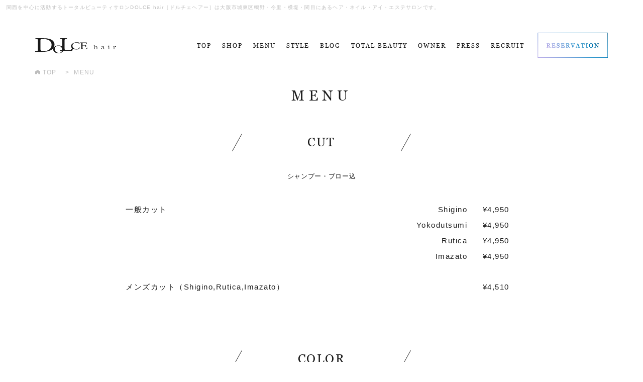

--- FILE ---
content_type: text/html; charset=UTF-8
request_url: http://www.dolcehair.jp/menu/
body_size: 3918
content:
<!DOCTYPE html>
<html lang="ja">
<head>
<meta charset="utf-8">
<meta name="format-detection" content="telephone=no">
<meta http-equiv="X-UA-Compatible" content="IE=edge,chrome=1">
	<meta name="viewport" content="width=device-width, initial-scale=1, maximum-scale=1, user-scalable=0">

<title>メニュー | 大阪市の美容室DOLCE(ドルチェ)</title>
<meta name="description" content="大阪市（城東区・東成区）で流行を作り出す人気美容室DOLCE(ドルチェ)のメニューページです。美容師・ネイリスト・アイデザイナー・スパ二ストなど様々なプロフェッショナルが在籍。大阪市（城東区・東成区）から最新の美容や女性のキレイ・カワイイを発信します。">
<meta name="keywords" content="">

<!--facebook-->
<meta property="og:title" content="メニュー | 大阪市の美容室DOLCE(ドルチェ)">
<meta property="og:type" content="website">
<meta property="og:url" content="http://www.dolcehair.jp/menu/">
<meta property="og:image" content="http://www.dolcehair.jp/assets/img/top/img_top01.jpg">
<meta property="og:site_name" content="カリスマ美容師が集結した大阪市（城東区・天神橋・東成区）の人気美容室DOLCE(ドルチェ)>">
<meta property="og:description" content="大阪市（城東区・東成区）で流行を作り出す人気美容室DOLCE(ドルチェ)のメニューページです。美容師・ネイリスト・アイデザイナー・スパ二ストなど様々なプロフェッショナルが在籍。大阪市（城東区・東成区）から最新の美容や女性のキレイ・カワイイを発信します。">
<!--/facebook-->

<!--css-->
<link href="http://www.dolcehair.jp/assets/css/bootstrap.min.css" rel="stylesheet">
<link href="http://www.dolcehair.jp/assets/css/reset.css" rel="stylesheet">
<link href="http://www.dolcehair.jp/assets/css/animate.css" rel="stylesheet">
<link href="http://www.dolcehair.jp/assets/css/style.css" rel="stylesheet">
<link href="http://www.dolcehair.jp/assets/css/common.css" rel="stylesheet">
<link href="http://www.dolcehair.jp/assets/css/custom.css" rel="stylesheet">
<!--/css-->

<!-- Favicons ==================================================-->
<link rel="icon" href="http://www.dolcehair.jp/assets/img/common/icon/favicon.ico" type="image/vnd.microsoft.icon">

<!--[if lt IE 9]>
<script src="//cdn.jsdelivr.net/html5shiv/3.7.2/html5shiv.min.js"></script>
<script src="//cdnjs.cloudflare.com/ajax/libs/respond.js/1.4.2/respond.min.js"></script>
<![endif]-->


<!-- All in One SEO Pack 2.4.4.1 by Michael Torbert of Semper Fi Web Designob_start_detected [-1,-1] -->
<!-- /all in one seo pack -->
<link rel='dns-prefetch' href='//s.w.org' />
<link rel='stylesheet' id='wordpress-popular-posts-css-css'  href='http://www.dolcehair.jp/wp/wp-content/plugins/wordpress-popular-posts/public/css/wpp.css?ver=4.2.0' type='text/css' media='all' />
<link rel='stylesheet' id='wp-pagenavi-css'  href='http://www.dolcehair.jp/wp/wp-content/plugins/wp-pagenavi/pagenavi-css.css?ver=2.70' type='text/css' media='all' />
<script type='text/javascript'>
/* <![CDATA[ */
var wpp_params = {"sampling_active":"0","sampling_rate":"100","ajax_url":"http:\/\/www.dolcehair.jp\/wp-json\/wordpress-popular-posts\/v1\/popular-posts\/","ID":"","token":"09d46f2b90","debug":""};
/* ]]> */
</script>
<script type='text/javascript' src='http://www.dolcehair.jp/wp/wp-content/plugins/wordpress-popular-posts/public/js/wpp-4.2.0.min.js?ver=4.2.0'></script>
<link rel='https://api.w.org/' href='http://www.dolcehair.jp/wp-json/' />
<link rel="EditURI" type="application/rsd+xml" title="RSD" href="http://www.dolcehair.jp/wp/xmlrpc.php?rsd" />
<link rel="wlwmanifest" type="application/wlwmanifest+xml" href="http://www.dolcehair.jp/wp/wp-includes/wlwmanifest.xml" /> 
<meta name="generator" content="WordPress 4.9.8" />

<!-- Global site tag (gtag.js) - Google Analytics -->
<script async src="https://www.googletagmanager.com/gtag/js?id=UA-30110037-8"></script>
<script>
  window.dataLayer = window.dataLayer || [];
  function gtag(){dataLayer.push(arguments);}
  gtag('js', new Date());

  gtag('config', 'UA-30110037-8');
</script>

<link href="http://www.dolcehair.jp/assets/css/menu.css" rel="stylesheet">
</head>

<body class="menu">



<!-- Header
======================================================================-->
<!-- Google Tag Manager -->
<!-- End Google Tag Manager -->

<header id="header" class="header ffG">
	<div class="header__h1 ffN">関西を中心に活動するトータルビューティサロンDOLCE hair［ドルチェヘアー］は大阪市城東区鴫野・今里・横堤・関目にあるヘア・ネイル・アイ・エステサロンです。</div>
	<div class="header__main">
		<div class="wcm">
			<a class="header__logo" href="http://www.dolcehair.jp/"><img src="http://www.dolcehair.jp/assets/img/common/header/logo.svg" alt="Dolce Hair"/></a>
			<div class="header__nav">
				<a class="header__nav--reservation" href="http://www.dolcehair.jp/shop/"><img src="http://www.dolcehair.jp/assets/img/common/header/btn_reservation.png" alt="Reservation"/></a>
				<nav class="header__nav--menu">
					<ul>
						<li><a href="http://www.dolcehair.jp/">Top</a></li>
						<li><a href="http://www.dolcehair.jp/shop/">Shop</a></li>
						<!--<li><a href="http://www.dolcehair.jp/staff/">Staff</a></li>-->
						<li><a href="http://www.dolcehair.jp/menu/">Menu</a></li>
						<li><a href="http://www.dolcehair.jp/style/">Style</a></li>
						<li><a href="http://www.dolcehair.jp/blog/">Blog</a></li>
						<li><a href="http://www.dolcehair.jp/total-beauty/">TOTAL BEAUTY</a></li>
						<li><a href="http://www.dolcehair.jp/blog/blogcat/owner/">Owner</a></li>
						<li><a href="http://www.dolcehair.jp/blog/blogcat/press/">Press</a></li>
						<li><a href="http://www.dolcehair.jp/recruit/">Recruit</a></li>
					</ul>
				</nav>
				<a id="open_menu" class="open_menu" href="javascript:;"><span></span></a>
			</div>
		</div>
	</div>
	<div class="header__menusp">
		<div class="header__menusp--content">
			<a class="close_bl" href="javascript:void(0);"></a>
			<div class="header__menusp--list">
				<ul class="menusp_main">
					<li><a href="http://www.dolcehair.jp/">Top</a></li>
					<li class="has_sub"><a href="javascript:void(0);">Shop</a>
						<ul class="sub">
							<li><a href="http://www.dolcehair.jp/shop/#shigino">Shigino</a></li>
							<!--<li><a href="http://www.dolcehair.jp/shop/#tenma">Tenma</a></li>-->
							<li><a href="http://www.dolcehair.jp/shop/#imazato">Imazato</a></li>
							<li><a href="http://www.dolcehair.jp/shop/#yokodutsumi">Yokodutsumi</a></li>
							<li><a href="http://www.dolcehair.jp/shop/#rutica">Rutica</a></li>
						</ul>
					</li>
					<!--<li><a href="http://www.dolcehair.jp/staff/">Staff</a></li>-->
					<li><a href="http://www.dolcehair.jp/menu/">Menu</a></li>
					<li><a href="http://www.dolcehair.jp/style/">Style</a></li>
					<li><a href="http://www.dolcehair.jp/blog/">Blog</a></li>
					<li><a href="http://www.dolcehair.jp/total-beauty/">TOTAL BEAUTY</a></li>
					<li><a href="http://www.dolcehair.jp/blog/blogcat/owner/">Owner</a></li>
					<li><a href="http://www.dolcehair.jp/blog/blogcat/press/">Press</a></li>
					<li><a href="http://www.dolcehair.jp/recruit/">Recruit</a></li>
				</ul>
				<ul class="menusp_privacy">
					<li><a href="http://www.dolcehair.jp/privacypolicy/">Privacy Policy</a></li>
					<li><a href="http://www.dolcehair.jp/sitemap/">Sitemap</a></li>
					<li><a href="http://www.dolcehair.jp/contact/">Contact</a></li>
				</ul>
				<p class="menusp_copyright">Copyright (C) DOLCE hair All Rights Reserved.</p>
			</div>
		</div>
	</div>
</header>
<div class="breadcrumb" itemscope itemtype="http://schema.org/BreadcrumbList">
	<div class="wcm">
		<ol>
		  <li itemprop="itemListElement" itemscope itemtype="http://schema.org/ListItem">
		    <a href="http://www.dolcehair.jp/" itemprop="url">
		      <span itemprop="name"><i><img src="http://www.dolcehair.jp/assets/img/common/icon/ico_home.svg" alt=""></i>TOP</span>
		    </a> 
		  </li>
		  <li itemprop="itemListElement" itemscope itemtype="http://schema.org/ListItem">
		      <span itemprop="name">MENU</span>
		  </li>
		</ol>
	</div>
</div>


<!-- Wrap
======================================================================-->
<div id="wrap">


<!-- Main Content
======================================================================-->
<main class="page-foot-pd">

	<h2 class="cmnhd">MENU</h2>
	
	<section>
		<div class="wcm">
			<div class="menu-box">
				<h3 class="cat-title">CUT</h3>
				<p class="note">シャンプー・ブロー込</p>
				<div class="menu-list">
					<dl class="name">
						<dt>一般カット</dt>
						<dd>
							<dl>
								<dt>Shigino</dt>
								<dd>¥4,950　</dd>
							</dl>
							<dl>
								<dt>Yokodutsumi</dt>
								<dd>¥4,950　</dd>
							</dl>
                            <dl>
								<dt>Rutica</dt>
								<dd>¥4,950　</dd>
							</dl>
							<dl>
								<dt>Imazato</dt>
								<dd>¥4,950　</dd>
							</dl>
						</dd>
					</dl>
                    <dl class="name">
						<dt>メンズカット（Shigino,Rutica,Imazato）</dt>
						<dd>
							<dl>
								<dt></dt>
								<dd>¥4,510　</dd>
							</dl>
						</dd>
					</dl>
					<!--<dl class="name">
						<dt>フロントカット</dt>
						<dd>
							<dl>
								<dt>Shigino</dt>
								<dd>¥660　</dd>
							</dl>
							<dl>
								<dt>Yokodutsumi,Rutica</dt>
								<dd>¥770　</dd>
							</dl>
							<dl>
								<dt>Imazato</dt>
								<dd>¥550　</dd>
							</dl>
						</dd>
					</dl>-->
				</div>
			</div><!-- menu-box -->
			<div class="menu-box">
				<h3 class="cat-title">COLOR</h3>
				<p class="note">シャンプー・ブロー・カット別</p>
				<div class="menu-list">
					<!--<dl class="name">
						<dt>リタッチ</dt>
						<dd>
							<dl>
								<dt>Shigino</dt>
								<dd>¥5,390　</dd>
							</dl>
                            <dl>
								<dt>Yokodutsumi,Rutica</dt>
								<dd>¥5,280　</dd>
							</dl>
							<!--<dl>
								<dt>Tenma</dt>
								<dd>　¥5,200　</dd>
							</dl> -->
							<dl>
								<dt>Imazato</dt>
								<dd>¥5,060　</dd>
							</dl>
						</dd>
					</dl>-->
					<dl class="name">
						<dt>フルメイク</dt>
						<dd>
							<dl>
								<dt>Shigino</dt>
								<dd>¥6,380〜</dd>
							</dl>
							<dl>
								<dt>Yokodutsumi</dt>
								<dd>¥6,050〜</dd>
							</dl>
							<dl>
								<dt>Rutica</dt>
								<dd>¥5,500〜</dd>
							</dl>
							<dl>
								<dt>Imazato</dt>
								<dd>¥5,720〜</dd>
							</dl>
						</dd>
					</dl>
				</div>
			</div><!-- menu-box -->
			<div class="menu-box">
				<h3 class="cat-title">PERM</h3>
				<p class="note">シャンプー・ブロー・カット別</p>
				<div class="menu-list">
					<dl class="name">
						<dt>ナチュラルパーマ</dt>
						<dd>
							<dl>
								<dt>Shigino</dt>
								<dd>¥5,500〜</dd>
							</dl>
							<dl>
								<dt>Yokodutsumi</dt>
								<dd>¥5,720〜</dd>
							</dl>
							<dl>
								<dt>Rutica</dt>
								<dd>¥6,050〜</dd>
							</dl>
							<dl>
								<dt>Imazato</dt>
								<dd>¥5,500〜</dd>
							</dl>
						</dd>
					</dl>
				</div>
			</div><!-- menu-box -->
			<div class="menu-box">
				<h3 class="cat-title">STRAIGHT</h3>
				<p class="note">シャンプー・ブロー・カット別</p>
				<div class="menu-list">
					<dl class="name">
						<dt>ナチュラルストレート</dt>
						<dd>
							<dl>
								<dt>Shigino</dt>
								<dd>¥5,280〜</dd>
							</dl>
							<dl>
								<dt>Yokodutsumi</dt>
								<dd>¥6,050〜</dd>
							</dl>
							<dl>
								<dt>Rutica</dt>
								<dd>¥5,500〜</dd>
							</dl>
							<dl>
								<dt>Imazato</dt>
								<dd>¥4,950〜</dd>
							</dl>
						</dd>
					</dl>
					<dl class="name">
						<dt>縮毛矯正</dt>
						<dd>
							<dl>
								<dt>Shigino</dt>
								<dd>¥12,980〜</dd>
							</dl>
                            <dl>
								<dt>Yokodutsumi</dt>
								<dd>¥14,520〜</dd>
							</dl>
							<dl>
								<dt>Rutica</dt>
								<dd>¥13,200〜</dd>
							</dl>
							<!--<dl>
								<dt>Tenma</dt>
								<dd>¥11,800〜</dd>
							</dl> -->
							<dl>
								<dt>Imazato</dt>
								<dd>¥12,970〜</dd>
							</dl>
						</dd>
					</dl>
				</div>
			</div><!-- menu-box -->
			<div class="menu-box">
				<h3 class="cat-title">TREATMENT</h3>
				<!-- <p class="note"></p> -->
				<div class="menu-list">
					<dl class="name">
						<dt>トリートメント</dt>
						<dd>
							<dl>
								<dt>Shigino・Yokodutsumi</dt>
								<dd>¥2,420　</dd>
							</dl>
							<dl>
								<dt>Imazato</dt>
								<dd>¥2,970〜</dd>
							</dl>
						</dd>
					</dl>
				</div>
			</div><!-- menu-box -->
			<p class="foot-note">※全て税込表示。<br class="visible-xs">※その他メニュー取りそろえております。</p>
			
		</div>
	</section>

</main>

</div>
<!-- Footer
======================================================================-->
<footer class="footer ffG">
  <div class="footer__inner wcm">
    <a id="btn_gotop" class="footer__gotop" href="javascript:;"></a>
    <div class="footer__inner--main">
      <a class="footer__logo" href="http://www.dolcehair.jp/"><img src="http://www.dolcehair.jp/assets/img/common/header/logo.svg" alt="Dolce Hair"/></a>
      <ul class="footer__menu">
        <li><a href="http://www.dolcehair.jp/"></a></li>
        <li><a href="http://www.dolcehair.jp/">Top</a></li>
        <li><a href="http://www.dolcehair.jp/shop/">Shop</a>
          <div class="sub">
            <small>(</small>
            <a href="http://www.dolcehair.jp/shop/#shigino">Shigino</a><em>/</em>
            <!--<a href="http://www.dolcehair.jp/shop/#tenma">Tenma</a><em>/</em>-->
            <a href="http://www.dolcehair.jp/shop/#imazato">Imazato</a><em>/</em>
            <a href="http://www.dolcehair.jp/shop/#yokodutsumi">Yokodutsumi</a><em>/</em>
            <a href="http://www.dolcehair.jp/shop/#rutica">Rutica</a>
            <small>)</small>
          </div>
        </li>
        <!--<li><a href="http://www.dolcehair.jp/staff/">Staff</a></li>-->
        <li><a href="http://www.dolcehair.jp/menu/">Menu</a></li>
        <li><a href="http://www.dolcehair.jp/style/">Style</a></li>
        <li><a href="http://www.dolcehair.jp/blog/">Blog</a></li>
        <li><a href="http://www.dolcehair.jp/blog/blogcat/owner/">Owner</a></li>
        <li><a href="http://www.dolcehair.jp/blog/blogcat/press/">Press</a></li>
        <li><a href="http://www.dolcehair.jp/recruit/">Recruit</a></li>
      </ul>
    </div>
    <ul class="footer__privacy">
      <li><a href="http://www.dolcehair.jp/privacypolicy/">Privacy Policy</a></li>
      <li><a href="http://www.dolcehair.jp/sitemap/">Sitemap</a></li>
      <li><a href="mailto:dolce-hair@khh.biglobe.ne.jp">Contact</a></li>
    </ul>
    <p class="footer__desc ffN">関西を中心に活動するカリスマ美容師がいる<br/>
    DOLCE hair［ドルチェヘアー］は<br/>
    大阪市城東区鴫野・今里・横堤・関目にある美容室です。</p>
  </div>
  <div class="footer__copyright">Copyright (C) DOLCE hair All Rights Reserved.</div>
  <a class="cmn_reservation" href="http://www.dolcehair.jp/shop/"><span><img src="http://www.dolcehair.jp/assets/img/common/footer/txt_reservation.svg" alt="Reservation"/></span></a>
</footer>
<script type='text/javascript' src='http://www.dolcehair.jp/wp/wp-includes/js/wp-embed.min.js?ver=4.9.8'></script>
<script src="//ajax.googleapis.com/ajax/libs/jquery/1.12.4/jquery.min.js"></script>
<script>window.jQuery || document.write('<script src="http://www.dolcehair.jp/assets/js/lib/jquery1-12-4.min.js"><\/script>')</script>
<script src="http://www.dolcehair.jp/assets/js/lib/smoothscroll.js"></script>
<script src="http://www.dolcehair.jp/assets/js/lib/biggerlink.js"></script>
<script src="http://www.dolcehair.jp/assets/js/lib/jquery.matchHeight.min.js"></script>
<script src="http://www.dolcehair.jp/assets/js/lib/bootstrap/bootstrap.min.js"></script>
<script src="http://www.dolcehair.jp/assets/js/lib/wow.min.js"></script>
<script src="http://www.dolcehair.jp/assets/js/lib/common.js"></script>

<script>
	$(function(){
	  
	});
</script>
</body>
</html>


--- FILE ---
content_type: text/css
request_url: http://www.dolcehair.jp/assets/css/common.css
body_size: 792
content:
@charset 'UTF-8';
/*  Add Custom CSS here.  */

html,body {
    font-family:"Yu Gothic Medium", "游ゴシック Medium", YuGothic, "游ゴシック体", "ヒラギノ角ゴ Pro W3", "メイリオ", sans-serif;
}
html,p {
    font-family:"Yu Gothic Medium", "游ゴシック Medium", YuGothic, "游ゴシック体", "ヒラギノ角ゴ Pro W3", "メイリオ", sans-serif;
    letter-spacing: .05em;
}

.mw-100{ max-width: 100%; }
.zoom50{ zoom:50%; }
.cmnhd {
    text-align: center;
    font-size: 28px;
    text-transform: uppercase;
    letter-spacing: 8.5px;
    font-family: "Georgia","游明朝体", "Yu Mincho", YuMincho, "ヒラギノ明朝 Pro", "Hiragino Mincho Pro", "MS P明朝", "MS PMincho", serif;
    margin-bottom:60px;
}
.page-foot-pd{ padding-bottom: 120px; }


.breadcrumb{ font-size: 12px; color: #bdbdbd; letter-spacing: .1em; }
.breadcrumb {
    padding: 10px 0 1px;
    background: none;
     border-radius: 0; 
}
.breadcrumb i{ padding-right: 5px; }
.breadcrumb a{ color: #bdbdbd; }
.breadcrumb li{ display: inline-block; }
.breadcrumb li:after{ content: ">"; padding: 0 5px; }
.breadcrumb li:last-child:after{ content: none; }

.sitemap main{ padding-bottom: 120px; }
.privacy main{ padding-bottom: 120px; }
.privacy main .wcm{ max-width: 940px; }
.sitemap section .container{
    overflow: hidden;
    margin: 0 auto;
    max-width: 850px;
}
.sitemap section ul{
}
.sitemap section ul li a{
    display: block;
    font-size: 18px;
    font-family: "Georgia",sans-serif;
    letter-spacing: .15em;
    border-bottom: 1px solid #e6e6e6;
    padding: 15px 0;
    text-decoration: none;
    text-align: center;
}

@media screen and (max-width: 767px){

.cmnhd {
    text-align: center;
    font-size: 24px;
    margin-bottom: 40px;
}
.page-foot-pd{ padding-bottom: 80px; }


}@media screen and (min-width: 768px){

.pc-center{ text-align: center; }

}

--- FILE ---
content_type: text/css
request_url: http://www.dolcehair.jp/assets/css/menu.css
body_size: 680
content:
@charset 'UTF-8';
/*  Add Custom CSS here.  */

.menu-box{ max-width: 780px; margin: 0 auto 80px; overflow: hidden; }
.menu-box .cat-title{ font-family: "Georgia",sans-serif; letter-spacing: .1em; text-align: center; width: 356px; position: relative; margin: 0 auto; margin-bottom: 40px; padding:5px 0;}
.menu-box .cat-title:before{ content:""; background: url(../img/menu/img_title_line.svg) left center no-repeat; width: 20px; height: 36px; background-size: contain; position: absolute; display: block; top: 0; left: 0; }
.menu-box .cat-title:after{ content:""; background: url(../img/menu/img_title_line.svg) right center no-repeat; width: 20px; height: 36px; background-size: contain; position: absolute; display: block; top: 0; right: 0;}

.menu-box .note{ text-align: center; margin-bottom: 40px; font-size: 13px; }
.menu-box dl.name{ margin: 30px 0; overflow: hidden; clear: both; letter-spacing: .1em; font-size: 15px; }
.menu-box dl.name > dt{ float: left; padding: 5px 0; font-weight: normal; }
.menu-box dl.name > dd{ float: right; overflow: hidden;  }
.menu-box dl.name > dd > dl{ clear: both; overflow: hidden; padding: 5px 0; }
.menu-box dl.name > dd > dl dt{ float: left; font-weight: normal; }
.menu-box dl.name > dd > dl dd{ float: right; width: 100px; text-align: right;}

.foot-note{ text-align: center; margin-top: 80px; }

@media screen and (max-width: 767px){

.menu-box{ margin: 0 auto 30px; }
.menu-box .cat-title{ width: 200px; margin-bottom: 10px; font-size: 19px; }
.menu-box .cat-title:before{ width: 18px; height: 28px; }
.menu-box .cat-title:after{ width: 18px; height: 32px; }

.menu-box .note{ margin-bottom: 0px; }
.menu-box dl.name{ margin: 20px 0; overflow: hidden; clear: both; letter-spacing: .1em; }
.menu-box dl.name > dt{ float: none; padding: 8px 0; margin-bottom: 10px; border-bottom: 1px solid #111;  }
.menu-box dl.name > dd{ float: none; font-size: 13px; }
.menu-box dl.name > dd > dl{ clear: both; overflow: hidden; padding: 3px 0; }
.menu-box dl.name > dd > dl dt{ float: left; font-weight: normal;  }
.menu-box dl.name > dd > dl dd{ float: right; width: 100px; text-align: right;}

.foot-note{ margin-top: 20px; }

}@media screen and (min-width: 768px){

.menu-box dl.name > dd > dl dt{ text-align: right; width: 100%; margin-right: -100px; padding-right: 100px; }

}

--- FILE ---
content_type: application/javascript
request_url: http://www.dolcehair.jp/assets/js/lib/common.js
body_size: 1595
content:
/*-----------------------------------------------------------
jquery-rollover.js
jquery-opacity-rollover.js
-------------------------------------------------------------*/

/*-----------------------------------------------------------
jquery-rollover.js　※「_on」画像を作成し、class="over"を付ければOK
-------------------------------------------------------------*/

function initRollOverImages() {
  var image_cache = new Object();
  $("img.over").each(function(i) {
    var imgsrc = this.src;
    var dot = this.src.lastIndexOf('.');
    var imgsrc_on = this.src.substr(0, dot) + '_on' + this.src.substr(dot, 4);
    image_cache[this.src] = new Image();
    image_cache[this.src].src = imgsrc_on;
    $(this).hover(
      function() { this.src = imgsrc_on; },
      function() { this.src = imgsrc; });
  });
}

$(document).ready(initRollOverImages);

/*-----------------------------------------------------------
jquery-opacity-rollover.js　※class="opa"を付ければOK
-------------------------------------------------------------*/

$(document).ready(function(){
$("img.opa").fadeTo(0,1.0);
$("img.opa").hover(function(){
$(this).fadeTo(200,0.5);
},
function(){
$(this).fadeTo(200,1.0);
});
});

/*=====================================================
meta: {
  title: "jquery-opacity-rollover.js",
  version: "2.1",
  copy: "copyright 2009 h2ham (h2ham.mail@gmail.com)",
  license: "MIT License(http://www.opensource.org/licenses/mit-license.php)",
  author: "THE HAM MEDIA - http://h2ham.seesaa.net/",
  date: "2009-07-21"
  modify: "2009-07-23"
}
=====================================================*/
(function($) {

	$.fn.opOver = function(op,oa,durationp,durationa){

		var c = {
			op:op? op:1.0,
			oa:oa? oa:0.2,
			durationp:durationp? durationp:'fast',
			durationa:durationa? durationa:'fast'
		};


		$(this).each(function(){
			$(this).css({
					opacity: c.op,
					filter: "alpha(opacity="+c.op*100+")"
				}).hover(function(){
					$(this).fadeTo(c.durationp,c.oa);
				},function(){
					$(this).fadeTo(c.durationa,c.op);
				})
		});
	},

	$.fn.wink = function(durationp,op,oa){

		var c = {
			durationp:durationp? durationp:'slow',
			op:op? op:1.0,
			oa:oa? oa:0.8
		};

		$(this).each(function(){
			$(this)	.css({
					opacity: c.op,
					filter: "alpha(opacity="+c.op*100+")"
				}).hover(function(){
				$(this).css({
					opacity: c.oa,
					filter: "alpha(opacity="+c.oa*100+")"
				});
				$(this).fadeTo(c.durationp,c.op);
			},function(){
				$(this).css({
					opacity: c.op,
					filter: "alpha(opacity="+c.op*100+")"
				});
			})
		});
	}

})(jQuery);

// Reservation btn SP
var startPos = 0;
$(window).scroll(function(){
  if ($(window).width() < 1000 && $('body').hasClass('menu_opened') == false) {
    var currentPos = $(this).scrollTop();
    if (currentPos > startPos) {
        $(".footer .cmn_reservation").removeClass("show");
    } else {
      $(".footer .cmn_reservation").addClass("show");
    }
    startPos = currentPos;
  }
});

// Menu SP
var scroll, rescroll, hd_h;
$(window).scroll(function() {
  if ($(window).width() < 1000) {
    scroll = $(window).scrollTop();
  }
  // if ($(window).scrollTop() > 500) {
  //   $('#btn_gotop').addClass('active');
  // } else {
  //   $('#btn_gotop').removeClass('active');
  // }
  hd_h = $('.header').height();
  if ($(window).width() > 999) {
    if ($(window).scrollTop() > hd_h) {
      $('body').addClass('menu_fixed');
    } else {
      $('body').removeClass('menu_fixed')
    }
  }
})
$('#open_menu').click(function() {
  $('body,#header').toggleClass('menu_opened');
  if ($('body').hasClass('menu_opened') === false) {
    rescroll = $('body').css('top').replace(/-|px/g,'');
    $('body,html').scrollTop(rescroll);
  } else {
    $('body').css('top',-scroll);
  }
})
$('.header__menusp--content .close_bl').click(function() {
  $('body,#header').removeClass('menu_opened');
  rescroll = $('body').css('top').replace(/-|px/g,'');
  $('body,html').scrollTop(rescroll);
})
$('.header__menusp--content ul li.has_sub > a').click(function() {
  $(this).closest('li').toggleClass('opened').find('.sub').slideToggle();
})
$('.header__menusp--content ul li.has_sub ul.sub a').on('click', function() {
  $('body,#header').toggleClass('menu_opened');
})
$('#btn_gotop').click(function() {
  $('html,body').animate({scrollTop:0},300);
})

// Slick
function bindSlick(dom,data) {
  var $slider = $(dom);
   if($slider.hasClass('slick-initialized')) return false;
   $slider.slick(data);
}
function unbindSlick(dom) {
  var $slider = $(dom);
  if(!$slider.hasClass('slick-initialized')) return false;
  $slider.slick('unslick');
}
function handleSlick(dom,data,type) {
  switch (type) {
    case 1:
      if ($(window).width() > 767) {
        bindSlick(dom,data);
      } else {
        unbindSlick(dom);
      }
      break;
    default:
      if ($(window).width() < 768) {
        bindSlick(dom,data);
      } else {
        unbindSlick(dom);
      }
  }
}

$(function() {
  new WOW().init();
  $('.matchHeight').matchHeight();
})


--- FILE ---
content_type: image/svg+xml
request_url: http://www.dolcehair.jp/assets/img/menu/img_title_line.svg
body_size: 2089
content:
<?xml version="1.0" encoding="utf-8"?>
<!-- Generator: Adobe Illustrator 19.1.0, SVG Export Plug-In . SVG Version: 6.00 Build 0)  -->
<svg version="1.1" xmlns="http://www.w3.org/2000/svg" xmlns:xlink="http://www.w3.org/1999/xlink" x="0px" y="0px" width="20.9px"
	 height="36.5px" viewBox="0 0 20.9 36.5" style="enable-background:new 0 0 20.9 36.5;" xml:space="preserve">
<style type="text/css">
	.st0{fill:#1A1A1A;}
	.st1{fill:none;stroke:#1A1A1A;stroke-miterlimit:10;}
	.st2{fill:#111111;}
	.st3{fill:none;stroke:#111111;stroke-miterlimit:10;}
	.st4{fill:#DADCE0;}
	.st5{fill:#333333;}
	.st6{fill:#BBBCBC;}
	.st7{fill:#FF1D25;}
	.st8{fill:#EDA23B;}
	.st9{fill:#00B145;}
	.st10{fill:#E3E3E3;}
	.st11{fill:#6B6868;}
	.st12{fill:url(#SVGID_1_);}
	.st13{fill:url(#SVGID_2_);}
	.st14{fill:url(#SVGID_3_);}
	.st15{fill:url(#SVGID_4_);}
	.st16{fill:url(#SVGID_5_);}
	.st17{fill:url(#SVGID_6_);}
	.st18{fill:url(#SVGID_7_);}
	.st19{fill:url(#SVGID_8_);}
	.st20{fill:url(#SVGID_9_);}
	.st21{fill:url(#SVGID_10_);}
	.st22{fill:url(#SVGID_11_);}
	.st23{fill:url(#SVGID_12_);}
	.st24{fill:#BDBDBD;}
	.st25{fill:#FFFFFF;}
	.st26{fill:#575757;}
	.st27{fill:#666666;}
	.st28{fill:none;stroke:#111111;stroke-width:1.0383;stroke-miterlimit:10;}
	.st29{fill:none;stroke:#FFFFFF;stroke-linecap:round;stroke-linejoin:round;stroke-miterlimit:10;}
	.st30{opacity:0.95;}
	.st31{fill:url(#SVGID_13_);}
	.st32{fill:url(#SVGID_14_);}
	.st33{fill:url(#SVGID_15_);}
	.st34{fill:url(#SVGID_16_);}
	.st35{fill:url(#SVGID_17_);}
	.st36{fill:url(#SVGID_18_);}
	.st37{fill:url(#SVGID_19_);}
	.st38{fill:url(#SVGID_20_);}
	.st39{fill:url(#SVGID_21_);}
	.st40{fill:url(#SVGID_22_);}
	.st41{fill:url(#SVGID_23_);}
	.st42{fill:url(#SVGID_24_);}
	.st43{fill:url(#SVGID_25_);}
	.st44{fill:url(#SVGID_26_);}
	.st45{fill:url(#SVGID_27_);}
	.st46{fill:#6E6E6E;}
	.st47{display:none;}
</style>
<g id="base">
</g>
<g id="back">
</g>
<g id="design">
	<g>
		<line class="st3" x1="20.4" y1="0.2" x2="0.4" y2="36.2"/>
	</g>
</g>
<g id="注釈" class="st47">
</g>
</svg>
